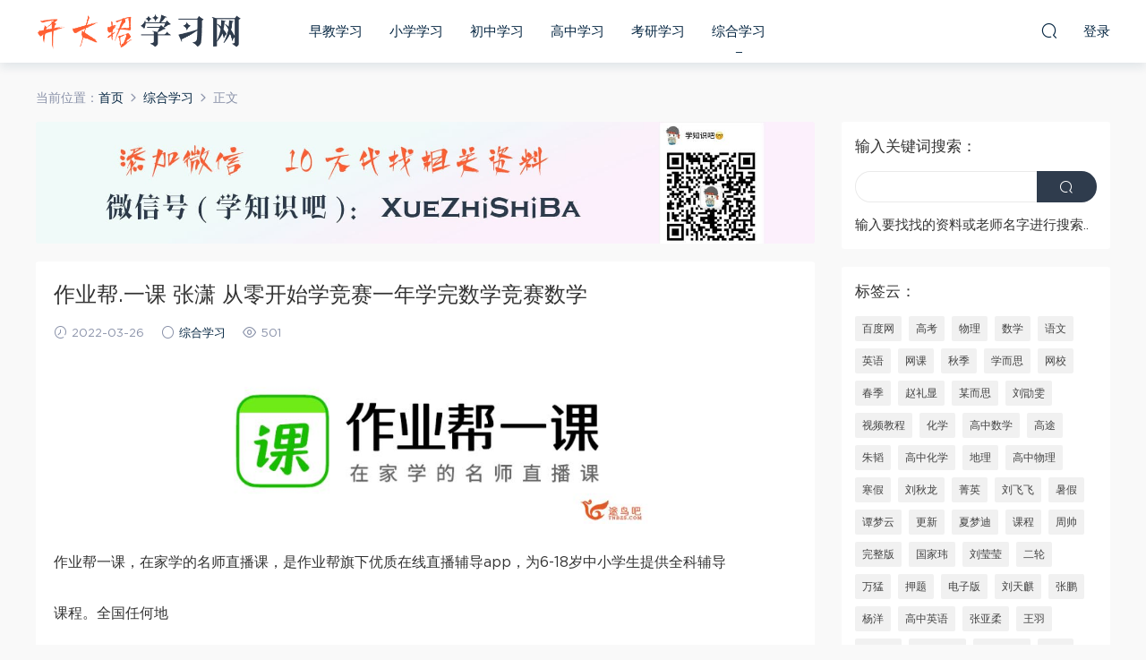

--- FILE ---
content_type: text/html; charset=UTF-8
request_url: https://www.kaida.net.cn/3519.html
body_size: 10342
content:
<!DOCTYPE HTML>
<html itemscope="itemscope" itemtype="http://schema.org/WebPage">
<head>
<meta charset="UTF-8">
<meta http-equiv="X-UA-Compatible" content="IE=edge,chrome=1">
<meta name="viewport" content="width=device-width,minimum-scale=1.0,maximum-scale=1.0,user-scalable=no"/>
<meta name="apple-mobile-web-app-title" content="开大招学习网">
<meta http-equiv="Cache-Control" content="no-siteapp">
<title>作业帮.一课 张潇 从零开始学竞赛一年学完数学竞赛数学 - 开大招学习网</title>
<meta name="keywords" content="张潇,竞赛,综合学习">
<meta name="description" content="作业帮一课，在家学的名师直播课，是作业帮旗下优质在线直播辅导app，为6-18岁中小学生提供全科辅导 课程。全国任何地 区的学生，在家就可以通过直播课和北上广名师进行学习。课程基于作业帮1.8亿大数据题库，结合教 、学、测、练、评闭环学习系统，助力学生高效学习，成绩进步。课后，学生还可以查看课程回放，随时复习。 [1] 作业帮一课已完成超过54000个课程，付费学员超过600万，教师好评率达到95%以上。">
<link rel="shortcut icon" href="">
<meta name='robots' content='max-image-preview:large' />
<link rel='dns-prefetch' href='//www.kaida.net.cn' />
<link rel='dns-prefetch' href='//s.w.org' />
<link rel='stylesheet' id='wp-block-library-css'  href='https://www.kaida.net.cn/wp-includes/css/dist/block-library/style.min.css?ver=5.9.9' type='text/css' media='all' />
<style id='global-styles-inline-css' type='text/css'>
body{--wp--preset--color--black: #000000;--wp--preset--color--cyan-bluish-gray: #abb8c3;--wp--preset--color--white: #ffffff;--wp--preset--color--pale-pink: #f78da7;--wp--preset--color--vivid-red: #cf2e2e;--wp--preset--color--luminous-vivid-orange: #ff6900;--wp--preset--color--luminous-vivid-amber: #fcb900;--wp--preset--color--light-green-cyan: #7bdcb5;--wp--preset--color--vivid-green-cyan: #00d084;--wp--preset--color--pale-cyan-blue: #8ed1fc;--wp--preset--color--vivid-cyan-blue: #0693e3;--wp--preset--color--vivid-purple: #9b51e0;--wp--preset--gradient--vivid-cyan-blue-to-vivid-purple: linear-gradient(135deg,rgba(6,147,227,1) 0%,rgb(155,81,224) 100%);--wp--preset--gradient--light-green-cyan-to-vivid-green-cyan: linear-gradient(135deg,rgb(122,220,180) 0%,rgb(0,208,130) 100%);--wp--preset--gradient--luminous-vivid-amber-to-luminous-vivid-orange: linear-gradient(135deg,rgba(252,185,0,1) 0%,rgba(255,105,0,1) 100%);--wp--preset--gradient--luminous-vivid-orange-to-vivid-red: linear-gradient(135deg,rgba(255,105,0,1) 0%,rgb(207,46,46) 100%);--wp--preset--gradient--very-light-gray-to-cyan-bluish-gray: linear-gradient(135deg,rgb(238,238,238) 0%,rgb(169,184,195) 100%);--wp--preset--gradient--cool-to-warm-spectrum: linear-gradient(135deg,rgb(74,234,220) 0%,rgb(151,120,209) 20%,rgb(207,42,186) 40%,rgb(238,44,130) 60%,rgb(251,105,98) 80%,rgb(254,248,76) 100%);--wp--preset--gradient--blush-light-purple: linear-gradient(135deg,rgb(255,206,236) 0%,rgb(152,150,240) 100%);--wp--preset--gradient--blush-bordeaux: linear-gradient(135deg,rgb(254,205,165) 0%,rgb(254,45,45) 50%,rgb(107,0,62) 100%);--wp--preset--gradient--luminous-dusk: linear-gradient(135deg,rgb(255,203,112) 0%,rgb(199,81,192) 50%,rgb(65,88,208) 100%);--wp--preset--gradient--pale-ocean: linear-gradient(135deg,rgb(255,245,203) 0%,rgb(182,227,212) 50%,rgb(51,167,181) 100%);--wp--preset--gradient--electric-grass: linear-gradient(135deg,rgb(202,248,128) 0%,rgb(113,206,126) 100%);--wp--preset--gradient--midnight: linear-gradient(135deg,rgb(2,3,129) 0%,rgb(40,116,252) 100%);--wp--preset--duotone--dark-grayscale: url('#wp-duotone-dark-grayscale');--wp--preset--duotone--grayscale: url('#wp-duotone-grayscale');--wp--preset--duotone--purple-yellow: url('#wp-duotone-purple-yellow');--wp--preset--duotone--blue-red: url('#wp-duotone-blue-red');--wp--preset--duotone--midnight: url('#wp-duotone-midnight');--wp--preset--duotone--magenta-yellow: url('#wp-duotone-magenta-yellow');--wp--preset--duotone--purple-green: url('#wp-duotone-purple-green');--wp--preset--duotone--blue-orange: url('#wp-duotone-blue-orange');--wp--preset--font-size--small: 13px;--wp--preset--font-size--medium: 20px;--wp--preset--font-size--large: 36px;--wp--preset--font-size--x-large: 42px;}.has-black-color{color: var(--wp--preset--color--black) !important;}.has-cyan-bluish-gray-color{color: var(--wp--preset--color--cyan-bluish-gray) !important;}.has-white-color{color: var(--wp--preset--color--white) !important;}.has-pale-pink-color{color: var(--wp--preset--color--pale-pink) !important;}.has-vivid-red-color{color: var(--wp--preset--color--vivid-red) !important;}.has-luminous-vivid-orange-color{color: var(--wp--preset--color--luminous-vivid-orange) !important;}.has-luminous-vivid-amber-color{color: var(--wp--preset--color--luminous-vivid-amber) !important;}.has-light-green-cyan-color{color: var(--wp--preset--color--light-green-cyan) !important;}.has-vivid-green-cyan-color{color: var(--wp--preset--color--vivid-green-cyan) !important;}.has-pale-cyan-blue-color{color: var(--wp--preset--color--pale-cyan-blue) !important;}.has-vivid-cyan-blue-color{color: var(--wp--preset--color--vivid-cyan-blue) !important;}.has-vivid-purple-color{color: var(--wp--preset--color--vivid-purple) !important;}.has-black-background-color{background-color: var(--wp--preset--color--black) !important;}.has-cyan-bluish-gray-background-color{background-color: var(--wp--preset--color--cyan-bluish-gray) !important;}.has-white-background-color{background-color: var(--wp--preset--color--white) !important;}.has-pale-pink-background-color{background-color: var(--wp--preset--color--pale-pink) !important;}.has-vivid-red-background-color{background-color: var(--wp--preset--color--vivid-red) !important;}.has-luminous-vivid-orange-background-color{background-color: var(--wp--preset--color--luminous-vivid-orange) !important;}.has-luminous-vivid-amber-background-color{background-color: var(--wp--preset--color--luminous-vivid-amber) !important;}.has-light-green-cyan-background-color{background-color: var(--wp--preset--color--light-green-cyan) !important;}.has-vivid-green-cyan-background-color{background-color: var(--wp--preset--color--vivid-green-cyan) !important;}.has-pale-cyan-blue-background-color{background-color: var(--wp--preset--color--pale-cyan-blue) !important;}.has-vivid-cyan-blue-background-color{background-color: var(--wp--preset--color--vivid-cyan-blue) !important;}.has-vivid-purple-background-color{background-color: var(--wp--preset--color--vivid-purple) !important;}.has-black-border-color{border-color: var(--wp--preset--color--black) !important;}.has-cyan-bluish-gray-border-color{border-color: var(--wp--preset--color--cyan-bluish-gray) !important;}.has-white-border-color{border-color: var(--wp--preset--color--white) !important;}.has-pale-pink-border-color{border-color: var(--wp--preset--color--pale-pink) !important;}.has-vivid-red-border-color{border-color: var(--wp--preset--color--vivid-red) !important;}.has-luminous-vivid-orange-border-color{border-color: var(--wp--preset--color--luminous-vivid-orange) !important;}.has-luminous-vivid-amber-border-color{border-color: var(--wp--preset--color--luminous-vivid-amber) !important;}.has-light-green-cyan-border-color{border-color: var(--wp--preset--color--light-green-cyan) !important;}.has-vivid-green-cyan-border-color{border-color: var(--wp--preset--color--vivid-green-cyan) !important;}.has-pale-cyan-blue-border-color{border-color: var(--wp--preset--color--pale-cyan-blue) !important;}.has-vivid-cyan-blue-border-color{border-color: var(--wp--preset--color--vivid-cyan-blue) !important;}.has-vivid-purple-border-color{border-color: var(--wp--preset--color--vivid-purple) !important;}.has-vivid-cyan-blue-to-vivid-purple-gradient-background{background: var(--wp--preset--gradient--vivid-cyan-blue-to-vivid-purple) !important;}.has-light-green-cyan-to-vivid-green-cyan-gradient-background{background: var(--wp--preset--gradient--light-green-cyan-to-vivid-green-cyan) !important;}.has-luminous-vivid-amber-to-luminous-vivid-orange-gradient-background{background: var(--wp--preset--gradient--luminous-vivid-amber-to-luminous-vivid-orange) !important;}.has-luminous-vivid-orange-to-vivid-red-gradient-background{background: var(--wp--preset--gradient--luminous-vivid-orange-to-vivid-red) !important;}.has-very-light-gray-to-cyan-bluish-gray-gradient-background{background: var(--wp--preset--gradient--very-light-gray-to-cyan-bluish-gray) !important;}.has-cool-to-warm-spectrum-gradient-background{background: var(--wp--preset--gradient--cool-to-warm-spectrum) !important;}.has-blush-light-purple-gradient-background{background: var(--wp--preset--gradient--blush-light-purple) !important;}.has-blush-bordeaux-gradient-background{background: var(--wp--preset--gradient--blush-bordeaux) !important;}.has-luminous-dusk-gradient-background{background: var(--wp--preset--gradient--luminous-dusk) !important;}.has-pale-ocean-gradient-background{background: var(--wp--preset--gradient--pale-ocean) !important;}.has-electric-grass-gradient-background{background: var(--wp--preset--gradient--electric-grass) !important;}.has-midnight-gradient-background{background: var(--wp--preset--gradient--midnight) !important;}.has-small-font-size{font-size: var(--wp--preset--font-size--small) !important;}.has-medium-font-size{font-size: var(--wp--preset--font-size--medium) !important;}.has-large-font-size{font-size: var(--wp--preset--font-size--large) !important;}.has-x-large-font-size{font-size: var(--wp--preset--font-size--x-large) !important;}
</style>
<link rel='stylesheet' id='mobantu-libs-css'  href='https://www.kaida.net.cn/wp-content/themes/kd/static/css/libs.css?ver=4.3' type='text/css' media='screen' />
<link rel='stylesheet' id='mobantu-base-css'  href='https://www.kaida.net.cn/wp-content/themes/kd/static/css/base.css?ver=4.3' type='text/css' media='screen' />
<link rel='stylesheet' id='modown-style-css'  href='https://www.kaida.net.cn/wp-content/themes/kd/style.css?ver=4.3' type='text/css' media='screen' />
<script type='text/javascript' src='https://www.kaida.net.cn/wp-includes/js/jquery/jquery.min.js?ver=3.6.0' id='jquery-core-js'></script>
<script type='text/javascript' src='https://www.kaida.net.cn/wp-includes/js/jquery/jquery-migrate.min.js?ver=3.3.2' id='jquery-migrate-js'></script>
<script type='text/javascript' src='https://www.kaida.net.cn/wp-content/themes/kd/module/ckplayer/ckplayer.js?ver=5.9.9' id='ckplayer-js'></script>
<link rel="canonical" href="https://www.kaida.net.cn/3519.html" />
<link rel='shortlink' href='https://www.kaida.net.cn/?p=3519' />
	<script>window._ERPHPDOWN = {"uri":"https://www.kaida.net.cn/wp-content/plugins/erphpdown", "payment": "1", "author": "mobantu"}</script>
<!--[if lt IE 9]><script src="https://www.kaida.net.cn/wp-content/themes/kd/static/js/html5.min.js"></script><![endif]-->
<script>window._MBT = {uri: 'https://www.kaida.net.cn/wp-content/themes/kd', url:'https://www.kaida.net.cn',usr: 'https://www.kaida.net.cn/user', roll: [], admin_ajax: 'https://www.kaida.net.cn/wp-admin/admin-ajax.php', erphpdown: 'https://www.kaida.net.cn/wp-content/plugins/erphpdown/', image: '0.6316'}</script>
<style>
  .btn, .cat-nav li.current-menu-item a:after, .pagination ul > .active > a,.pagination ul > .active > span, .pagination-trigger a, .erphpdown-box .down, .widget-erphpdown .down, .erphpdown-box .vip a, .comt-submit, .btn-primary, .mocat .more a, .mocat h2:after, .filter a.active, .mocat h2 i,.mocat h2:after,.pagemenu li.current_page_item a, .banner .search-form .search-btn, .comt-submit, .banner-archive,.home-blogs h2 span:after,.vip-content h2 span:after,.vip-why h2 span:after,.pagination ul > .active > a,.pagination ul > .active > span,.charge .charge-header h1 span,.widget-erphpdown .price i, #erphpdown .erphpdown-buy, #erphpdown .erphpdown-down, #erphpdown .erphp-login-must, .erphpdown-box .erphpdown-down,.erphpdown-box .erphpdown-buy,.home-blogs .more a, .tagslist li .name:hover, .tagslist li:hover .name, .vip-why .items .item span,.widget_search input[type='submit'], .tougao-item .tougao-btn,.layui-layer-btn .layui-layer-btn0, #charge-form .item .prices label.active, .widget-bottom-search button, .mocats .moli ul li:first-child > i,.mocats .moli ul li:nth-child(2) > i,.mocats .moli ul li:nth-child(3) > i, .mocat .cfilter li a.active:after, .mocat .child li a.active:after{background-color:#2f3c4d !important;}
   a:hover, body.home .header:not(.scrolled) .nav-main > li > a:hover, body.home .header:not(.scrolled) .nav-right > li > a:hover, .nav-main > li > a:hover, .nav-right a:hover, .nav-main .sub-menu a:hover, .nav-right .sub-menu a:hover, .banner a:hover, .cat-nav li.current-menu-item a, .grids .grid h3 a:hover, .widget-tags .items a:hover, .sign-trans a, .widget-erphpdown .custom-metas .meta a, .charge .charge-header h1,.widget-erphpdown .price span, .erphpdown-box .price span, #erphpdown .erphpdown-price,.comments-title small,.archives h3,.readers a:hover,.usermenu li.active i, .rollbar a.fullscreen.active, .mocat .cfilter li a.active, .mocat .child li a.active{color:#2f3c4d;}
   .erphpdown-box, .comt-submit, .btn-primary,.grids .grid .cat:after,.lists .list .cat:after,.mocat .lists .grid .cat:after,.layui-layer-btn .layui-layer-btn0, #charge-form .item .prices label.active, .article-content h3{border-color:#2f3c4d !important;}.logo{width:230px;}@media (max-width: 1024px){.logo, .logo a {width: 210px;height: 60px;}}@media (max-width: 768px){.nav-right .nav-vip{display: none;}}</style></head>
<body class="post-template-default single single-post postid-3519 single-format-standard">
<header class="header">
  <div class="container clearfix">
  	    <div class="logo"><a style="background-image:url(https://www.kaida.net.cn/img/logo.png)" href="https://www.kaida.net.cn/" title="开大招学习网">开大招学习网</a></div>    <ul class="nav-main">
      <li id="menu-item-11" class="menu-item menu-item-type-taxonomy menu-item-object-category menu-item-11"><a href="https://www.kaida.net.cn/zaojiao">早教学习</a></li>
<li id="menu-item-12" class="menu-item menu-item-type-taxonomy menu-item-object-category menu-item-12"><a href="https://www.kaida.net.cn/xiaoxue">小学学习</a></li>
<li id="menu-item-13" class="menu-item menu-item-type-taxonomy menu-item-object-category menu-item-13"><a href="https://www.kaida.net.cn/chuzhong">初中学习</a></li>
<li id="menu-item-14" class="menu-item menu-item-type-taxonomy menu-item-object-category menu-item-14"><a href="https://www.kaida.net.cn/gaozhong">高中学习</a></li>
<li id="menu-item-15" class="menu-item menu-item-type-taxonomy menu-item-object-category menu-item-15"><a href="https://www.kaida.net.cn/kaoyan">考研学习</a></li>
<li id="menu-item-16" class="menu-item menu-item-type-taxonomy menu-item-object-category current-post-ancestor current-menu-parent current-post-parent menu-item-16"><a href="https://www.kaida.net.cn/zonghe">综合学习</a></li>
    </ul>
    <ul class="nav-right">
                  <li class="nav-search">
        <a href="javascript:;" class="search-loader" title="搜索"><i class="icon icon-search"></i></a>
      </li>
            <li class="nav-login no"><a href="https://www.kaida.net.cn/login" class="signin-loader"><i class="icon icon-user"></i><span>登录</span></a></li>
            <li class="nav-button"><a href="javascript:;" class="nav-loader"><i class="icon icon-menu"></i></a></li>
    </ul>
  </div>
</header>
<div class="search-wrap">
  <div class="container">
    <form action="https://www.kaida.net.cn/" class="search-form" method="get">
      <input autocomplete="off" class="search-input" name="s" placeholder="输入关键字回车" type="text">
      <i class="icon icon-close"></i>
    </form>
  </div>
</div><div class="main">
	<div class="container">
		<div class="breadcrumbs">当前位置：<span><a href="https://www.kaida.net.cn/" itemprop="url"><span itemprop="title">首页</span></a></span> <span class="sep"><i class="dripicons dripicons-chevron-right"></i></span> <span><a href="https://www.kaida.net.cn/zonghe" itemprop="url"><span itemprop="title">综合学习</span></a></span> <span class="sep"><i class="dripicons dripicons-chevron-right"></i></span> <span class="current">正文</span></div>		<div class="content-wrap">
	    	<div class="content">
	    		<div class="modown-ad" ><div style="text-align: center;"> <img src="/img/1600x250.jpg"></div></div>	    			    			    		<article class="single-content">
		    		<header class="article-header">
		    			<h1 class="article-title">作业帮.一课 张潇 从零开始学竞赛一年学完数学竞赛数学</h1>
		    			<div class="article-meta">
		    				<span class="item"><i class="icon icon-time"></i> 2022-03-26</span>		    				<span class="item"><i class="icon icon-circle"></i> <a href="https://www.kaida.net.cn/zonghe">综合学习</a></span>
		    				<span class="item"><i class="icon icon-eye"></i> 501</span>		    						    				<span class="item"></span>
		    			</div>
		    		</header>
		    		<div class="article-content">
		    					    			<p style="text-align: center;"><img alt="作业帮.一课 张潇 从零开始学竞赛一年学完数学竞赛数学" src="/img/anrgynrshd2gvicd-1.png"  /></p>
<p>作业帮一课，在家学的名师直播课，是作业帮旗下优质在线直播辅导app，为6-18岁中小学生提供全科辅导</p>
<p>课程。全国任何地</p>
<p>区的学生，在家就可以通过直播课和北上广名师进行学习。课程基于作业帮1.8亿大数据题库，结合教</p>
<p>、学、测、练、评闭环学习系统，助力学生高效学习，成绩进步。课后，学生还可以查看课程回放，随时复习。 [1]</p>
<p>作业帮一课已完成超过54000个课程，付费学员超过600万，教师好评率达到95%以上。</p>
		    					    					            </div>
		    		
		            <div class="article-tags"><a href="https://www.kaida.net.cn/tag/%e5%bc%a0%e6%bd%87" rel="tag">张潇</a><a href="https://www.kaida.net.cn/tag/%e7%ab%9e%e8%b5%9b" rel="tag">竞赛</a></div>		            <div class="clearfix">
		            		            	<div class="article-act">
		            			            			            				            			<a href="javascript:;" class="article-collect signin-loader" title="收藏"><i class="icon icon-star"></i></a>
		            				            			            			            		<a href="javascript:;" class="article-zan" data-id="3519" title="赞"><i class="icon icon-zan"></i> <span>0</span></a>
		            							</div>
										<div class="article-shares"><b>分享到：</b>
				        <a href="javascript:;" data-url="https://www.kaida.net.cn/3519.html" class="share-weixin" title="分享到微信"><i class="icon icon-weixin"></i></a><a data-share="qzone" class="share-qzone" title="分享到QQ空间"><i class="icon icon-qzone"></i></a><a data-share="weibo" class="share-tsina" title="分享到新浪微博"><i class="icon icon-weibo"></i></a><a data-share="qq" class="share-sqq" title="分享到QQ好友"><i class="icon icon-qq"></i></a><a data-share="douban" class="share-douban" title="分享到豆瓣网"><i class="icon icon-douban"></i></a>
				    </div>					</div>
	            </article>
	            	            	            <nav class="article-nav">
	                <span class="article-nav-prev">上一篇<br><a href="https://www.kaida.net.cn/3517.html" rel="prev">2022高考语文 刘聪高考语文一轮复习暑秋联报</a></span>
	                <span class="article-nav-next">下一篇<br><a href="https://www.kaida.net.cn/3521.html" rel="next">某门中学 杨沐子 初中信息学竞赛计算机基础及简单程序设计</a></span>
	            </nav>
	            	            	            <div class="single-related"><h3 class="related-title">更多相关内容</h3><div class="grids clearfix"><div class="post grid">
  <div class="img"><a href="https://www.kaida.net.cn/38766.html" title="教你炒股教程专做首板，可复制的盈利模式" target="" rel="bookmark">
    <img src="https://www.kaida.net.cn/img/qmx9x8sa1awaflpd-1.png" class="thumb" alt="教你炒股教程专做首板，可复制的盈利模式">
  </a></div>
  <a href="https://www.kaida.net.cn/zonghe" class="cat">综合学习</a>  <h3 itemprop="name headline"><a itemprop="url" rel="bookmark" href="https://www.kaida.net.cn/38766.html" title="教你炒股教程专做首板，可复制的盈利模式" target="">教你炒股教程专做首板，可复制的盈利模式</a></h3>
    <div class="grid-meta">
    <span class="time"><i class="icon icon-time"></i> 2025-10-12</span><span class="views"><i class="icon icon-eye"></i> 163</span>  </div>
  </div><div class="post grid">
  <div class="img"><a href="https://www.kaida.net.cn/38764.html" title="教你从0打造电商平台前端开发教程，百度网盘资源打包下载" target="" rel="bookmark">
    <img src="https://www.kaida.net.cn/img/qofu5wsv48f7uq1f-1.png" class="thumb" alt="教你从0打造电商平台前端开发教程，百度网盘资源打包下载">
  </a></div>
  <a href="https://www.kaida.net.cn/zonghe" class="cat">综合学习</a>  <h3 itemprop="name headline"><a itemprop="url" rel="bookmark" href="https://www.kaida.net.cn/38764.html" title="教你从0打造电商平台前端开发教程，百度网盘资源打包下载" target="">教你从0打造电商平台前端开发教程，百度网盘资源打包下载</a></h3>
    <div class="grid-meta">
    <span class="time"><i class="icon icon-time"></i> 2025-10-12</span><span class="views"><i class="icon icon-eye"></i> 149</span>  </div>
  </div><div class="post grid">
  <div class="img"><a href="https://www.kaida.net.cn/38760.html" title="教你炒股教程 Python股票量化投资课程百度网盘资源打包下载" target="" rel="bookmark">
    <img src="https://www.kaida.net.cn/img/tarbum5t5qjgei31-1.png" class="thumb" alt="教你炒股教程 Python股票量化投资课程百度网盘资源打包下载">
  </a></div>
  <a href="https://www.kaida.net.cn/zonghe" class="cat">综合学习</a>  <h3 itemprop="name headline"><a itemprop="url" rel="bookmark" href="https://www.kaida.net.cn/38760.html" title="教你炒股教程 Python股票量化投资课程百度网盘资源打包下载" target="">教你炒股教程 Python股票量化投资课程百度网盘资源打包下载</a></h3>
    <div class="grid-meta">
    <span class="time"><i class="icon icon-time"></i> 2025-10-12</span><span class="views"><i class="icon icon-eye"></i> 153</span>  </div>
  </div><div class="post grid">
  <div class="img"><a href="https://www.kaida.net.cn/38758.html" title="天猫淘宝主图背景素材全套,5.26G百度网盘资源打包下载" target="" rel="bookmark">
    <img src="https://www.kaida.net.cn/img/scqwpjinmnmpkp5l-1.png" class="thumb" alt="天猫淘宝主图背景素材全套,5.26G百度网盘资源打包下载">
  </a></div>
  <a href="https://www.kaida.net.cn/zonghe" class="cat">综合学习</a>  <h3 itemprop="name headline"><a itemprop="url" rel="bookmark" href="https://www.kaida.net.cn/38758.html" title="天猫淘宝主图背景素材全套,5.26G百度网盘资源打包下载" target="">天猫淘宝主图背景素材全套,5.26G百度网盘资源打包下载</a></h3>
    <div class="grid-meta">
    <span class="time"><i class="icon icon-time"></i> 2025-10-12</span><span class="views"><i class="icon icon-eye"></i> 154</span>  </div>
  </div><div class="post grid">
  <div class="img"><a href="https://www.kaida.net.cn/38756.html" title="车载优盘音乐无损音质歌曲摇滚歌曲全集百度网盘打包下载" target="" rel="bookmark">
    <img src="https://www.kaida.net.cn/img/je25gec31mdqeawt-1.png" class="thumb" alt="车载优盘音乐无损音质歌曲摇滚歌曲全集百度网盘打包下载">
  </a></div>
  <a href="https://www.kaida.net.cn/zonghe" class="cat">综合学习</a>  <h3 itemprop="name headline"><a itemprop="url" rel="bookmark" href="https://www.kaida.net.cn/38756.html" title="车载优盘音乐无损音质歌曲摇滚歌曲全集百度网盘打包下载" target="">车载优盘音乐无损音质歌曲摇滚歌曲全集百度网盘打包下载</a></h3>
    <div class="grid-meta">
    <span class="time"><i class="icon icon-time"></i> 2025-10-12</span><span class="views"><i class="icon icon-eye"></i> 210</span>  </div>
  </div><div class="post grid">
  <div class="img"><a href="https://www.kaida.net.cn/38750.html" title="健康养生-杨景怡14节体态魅力修炼课，教你展现东方美,百度网盘资源打包下载" target="" rel="bookmark">
    <img src="https://www.kaida.net.cn/img/2oa4w1qcm0374sfo-1.png" class="thumb" alt="健康养生-杨景怡14节体态魅力修炼课，教你展现东方美,百度网盘资源打包下载">
  </a></div>
  <a href="https://www.kaida.net.cn/zonghe" class="cat">综合学习</a>  <h3 itemprop="name headline"><a itemprop="url" rel="bookmark" href="https://www.kaida.net.cn/38750.html" title="健康养生-杨景怡14节体态魅力修炼课，教你展现东方美,百度网盘资源打包下载" target="">健康养生-杨景怡14节体态魅力修炼课，教你展现东方美,百度网盘资源打包下载</a></h3>
    <div class="grid-meta">
    <span class="time"><i class="icon icon-time"></i> 2025-10-12</span><span class="views"><i class="icon icon-eye"></i> 149</span>  </div>
  </div></div></div>	            <div class="single-comment">
	<h3 class="comments-title" id="comments">
		评论<small>0</small>
	</h3>
	<div id="respond" class="comments-respond no_webshot">
				
		<form action="https://www.kaida.net.cn/wp-comments-post.php" method="post" id="commentform">
			<div class="comt">
				<div class="comt-title">
					<img src="https://www.kaida.net.cn/wp-content/themes/kd/static/img/avatar.png" class="avatar avatar-50 photo" width="50" height="50" />					<p><a id="cancel-comment-reply-link" href="javascript:;">取消</a></p>
				</div>
				<div class="comt-box">
					<textarea placeholder="" class="comt-area" name="comment" id="comment" cols="100%" rows="3" tabindex="1" onkeydown="if(event.ctrlKey&amp;&amp;event.keyCode==13){document.getElementById('submit').click();return false};"></textarea>
				</div>
				<div class="comt-ctrl">
					<a class="comt-add-btn" href="javascript:;" id="addsmile"><i class="icon icon-smile"></i></a>
					<div class="smile"> <div class="clearfix"> <a href="javascript:grin(':razz:')"><img src="https://www.kaida.net.cn/wp-content/themes/kd/static/img/smilies/razz.png" alt="" class="d-block"></a><a href="javascript:grin(':evil:')"><img src="https://www.kaida.net.cn/wp-content/themes/kd/static/img/smilies/evil.png" alt="" class="d-block"></a><a href="javascript:grin(':exclaim:')"><img src="https://www.kaida.net.cn/wp-content/themes/kd/static/img/smilies/exclaim.png" alt="" class="d-block"></a><a href="javascript:grin(':smile:')"><img src="https://www.kaida.net.cn/wp-content/themes/kd/static/img/smilies/smile.png" alt="" class="d-block"></a><a href="javascript:grin(':redface:')"><img src="https://www.kaida.net.cn/wp-content/themes/kd/static/img/smilies/redface.png" alt="" class="d-block"></a><a href="javascript:grin(':biggrin:')"><img src="https://www.kaida.net.cn/wp-content/themes/kd/static/img/smilies/biggrin.png" alt="" class="d-block"></a><a href="javascript:grin(':eek:')"><img src="https://www.kaida.net.cn/wp-content/themes/kd/static/img/smilies/eek.png" alt="" class="d-block"></a><a href="javascript:grin(':confused:')"><img src="https://www.kaida.net.cn/wp-content/themes/kd/static/img/smilies/confused.png" alt="" class="d-block"></a><a href="javascript:grin(':idea:')"><img src="https://www.kaida.net.cn/wp-content/themes/kd/static/img/smilies/idea.png" alt="" class="d-block"></a><a href="javascript:grin(':lol:')"><img src="https://www.kaida.net.cn/wp-content/themes/kd/static/img/smilies/lol.png" alt="" class="d-block"></a><a href="javascript:grin(':mad:')"><img src="https://www.kaida.net.cn/wp-content/themes/kd/static/img/smilies/mad.png" alt="" class="d-block"></a><a href="javascript:grin(':twisted:')"><img src="https://www.kaida.net.cn/wp-content/themes/kd/static/img/smilies/twisted.png" alt="" class="d-block"></a><a href="javascript:grin(':rolleyes:')"><img src="https://www.kaida.net.cn/wp-content/themes/kd/static/img/smilies/rolleyes.png" alt="" class="d-block"></a><a href="javascript:grin(':wink:')"><img src="https://www.kaida.net.cn/wp-content/themes/kd/static/img/smilies/wink.png" alt="" class="d-block"></a><a href="javascript:grin(':cool:')"><img src="https://www.kaida.net.cn/wp-content/themes/kd/static/img/smilies/cool.png" alt="" class="d-block"></a><a href="javascript:grin(':arrow:')"><img src="https://www.kaida.net.cn/wp-content/themes/kd/static/img/smilies/arrow.png" alt="" class="d-block"></a><a href="javascript:grin(':neutral:')"><img src="https://www.kaida.net.cn/wp-content/themes/kd/static/img/smilies/neutral.png" alt="" class="d-block"></a><a href="javascript:grin(':cry:')"><img src="https://www.kaida.net.cn/wp-content/themes/kd/static/img/smilies/cry.png" alt="" class="d-block"></a><a href="javascript:grin(':mrgreen:')"><img src="https://www.kaida.net.cn/wp-content/themes/kd/static/img/smilies/mrgreen.png" alt="" class="d-block"></a><a href="javascript:grin(':drooling:')"><img src="https://www.kaida.net.cn/wp-content/themes/kd/static/img/smilies/drooling.png" alt="" class="d-block"></a><a href="javascript:grin(':persevering:')"><img src="https://www.kaida.net.cn/wp-content/themes/kd/static/img/smilies/persevering.png" alt="" class="d-block"></a> </div> </div>
					<div class="comt-tips"><input type='hidden' name='comment_post_ID' value='3519' id='comment_post_ID' />
<input type='hidden' name='comment_parent' id='comment_parent' value='0' />
<p style="display: none;"><input type="hidden" id="akismet_comment_nonce" name="akismet_comment_nonce" value="847e87c0ca" /></p><p style="display: none !important;" class="akismet-fields-container" data-prefix="ak_"><label>&#916;<textarea name="ak_hp_textarea" cols="45" rows="8" maxlength="100"></textarea></label><input type="hidden" id="ak_js_1" name="ak_js" value="178"/><script>document.getElementById( "ak_js_1" ).setAttribute( "value", ( new Date() ).getTime() );</script></p></div>
					<button class="comt-submit" type="submit" name="submit" id="submit" tabindex="5">提交评论</button>
				</div>

															<div class="comt-comterinfo" id="comment-author-info" >
							<ul>
								<li><input class="ipt" type="text" name="author" id="author" value="" tabindex="2" placeholder="昵称">昵称 (必填)</li>
								<li><input class="ipt" type="text" name="email" id="email" value="" tabindex="3" placeholder="邮箱">邮箱 (必填)</li>
								<li><input class="ipt" type="text" name="url" id="url" value="" tabindex="4" placeholder="网址">网址</li>
							</ul>
						</div>
												</div>

		</form>
			</div>
	</div>



	            	    	</div>
	    </div>
		<aside class="sidebar">
	<div class="theiaStickySidebar">
	
	<div class="widget widget-bottom widget-bottom-search"><h3>输入关键词搜索：</h3><div class="footer-widget-content"><form role="search" method="get" class="searchform clearfix" action="https://www.kaida.net.cn">
				<div>
					<input type="text" value="" name="s" id="s">
					<button type="submit"><i class="icon icon-search"></i></button>
				</div>
			</form>输入要找找的资料或老师名字进行搜索..</div></div><div class="widget widget-tags"><h3>标签云：</h3><div class="items"><a href="https://www.kaida.net.cn/tag/%e7%99%be%e5%ba%a6%e7%bd%91">百度网</a><a href="https://www.kaida.net.cn/tag/%e9%ab%98%e8%80%83">高考</a><a href="https://www.kaida.net.cn/tag/%e7%89%a9%e7%90%86">物理</a><a href="https://www.kaida.net.cn/tag/%e6%95%b0%e5%ad%a6">数学</a><a href="https://www.kaida.net.cn/tag/%e8%af%ad%e6%96%87">语文</a><a href="https://www.kaida.net.cn/tag/%e8%8b%b1%e8%af%ad">英语</a><a href="https://www.kaida.net.cn/tag/%e7%bd%91%e8%af%be">网课</a><a href="https://www.kaida.net.cn/tag/%e7%a7%8b%e5%ad%a3">秋季</a><a href="https://www.kaida.net.cn/tag/%e5%ad%a6%e8%80%8c%e6%80%9d">学而思</a><a href="https://www.kaida.net.cn/tag/%e7%bd%91%e6%a0%a1">网校</a><a href="https://www.kaida.net.cn/tag/%e6%98%a5%e5%ad%a3">春季</a><a href="https://www.kaida.net.cn/tag/%e8%b5%b5%e7%a4%bc%e6%98%be">赵礼显</a><a href="https://www.kaida.net.cn/tag/%e6%9f%90%e8%80%8c%e6%80%9d">某而思</a><a href="https://www.kaida.net.cn/tag/%e5%88%98%e5%8b%96%e9%9b%af">刘勖雯</a><a href="https://www.kaida.net.cn/tag/%e8%a7%86%e9%a2%91%e6%95%99%e7%a8%8b">视频教程</a><a href="https://www.kaida.net.cn/tag/%e5%8c%96%e5%ad%a6">化学</a><a href="https://www.kaida.net.cn/tag/%e9%ab%98%e4%b8%ad%e6%95%b0%e5%ad%a6">高中数学</a><a href="https://www.kaida.net.cn/tag/%e9%ab%98%e9%80%94">高途</a><a href="https://www.kaida.net.cn/tag/%e6%9c%b1%e9%9f%ac">朱韬</a><a href="https://www.kaida.net.cn/tag/%e9%ab%98%e4%b8%ad%e5%8c%96%e5%ad%a6">高中化学</a><a href="https://www.kaida.net.cn/tag/%e5%9c%b0%e7%90%86">地理</a><a href="https://www.kaida.net.cn/tag/%e9%ab%98%e4%b8%ad%e7%89%a9%e7%90%86">高中物理</a><a href="https://www.kaida.net.cn/tag/%e5%af%92%e5%81%87">寒假</a><a href="https://www.kaida.net.cn/tag/%e5%88%98%e7%a7%8b%e9%be%99">刘秋龙</a><a href="https://www.kaida.net.cn/tag/%e8%8f%81%e8%8b%b1">菁英</a><a href="https://www.kaida.net.cn/tag/%e5%88%98%e9%a3%9e%e9%a3%9e">刘飞飞</a><a href="https://www.kaida.net.cn/tag/%e6%9a%91%e5%81%87">暑假</a><a href="https://www.kaida.net.cn/tag/%e8%b0%ad%e6%a2%a6%e4%ba%91">谭梦云</a><a href="https://www.kaida.net.cn/tag/%e6%9b%b4%e6%96%b0">更新</a><a href="https://www.kaida.net.cn/tag/%e5%a4%8f%e6%a2%a6%e8%bf%aa">夏梦迪</a><a href="https://www.kaida.net.cn/tag/%e8%af%be%e7%a8%8b">课程</a><a href="https://www.kaida.net.cn/tag/%e5%91%a8%e5%b8%85">周帅</a><a href="https://www.kaida.net.cn/tag/%e5%ae%8c%e6%95%b4%e7%89%88">完整版</a><a href="https://www.kaida.net.cn/tag/%e5%9b%bd%e5%ae%b6%e7%8e%ae">国家玮</a><a href="https://www.kaida.net.cn/tag/%e5%88%98%e8%8e%b9%e8%8e%b9">刘莹莹</a><a href="https://www.kaida.net.cn/tag/%e4%ba%8c%e8%bd%ae">二轮</a><a href="https://www.kaida.net.cn/tag/%e4%b8%87%e7%8c%9b">万猛</a><a href="https://www.kaida.net.cn/tag/%e6%8a%bc%e9%a2%98">押题</a><a href="https://www.kaida.net.cn/tag/%e7%94%b5%e5%ad%90%e7%89%88">电子版</a><a href="https://www.kaida.net.cn/tag/%e5%88%98%e5%a4%a9%e9%ba%92">刘天麒</a><a href="https://www.kaida.net.cn/tag/%e5%bc%a0%e9%b9%8f">张鹏</a><a href="https://www.kaida.net.cn/tag/%e6%9d%a8%e6%b4%8b">杨洋</a><a href="https://www.kaida.net.cn/tag/%e9%ab%98%e4%b8%ad%e8%8b%b1%e8%af%ad">高中英语</a><a href="https://www.kaida.net.cn/tag/%e5%bc%a0%e4%ba%9a%e6%9f%94">张亚柔</a><a href="https://www.kaida.net.cn/tag/%e7%8e%8b%e7%be%bd">王羽</a><a href="https://www.kaida.net.cn/tag/%e6%9d%9c%e6%98%a5%e9%9b%a8">杜春雨</a><a href="https://www.kaida.net.cn/tag/%e6%9a%91%e7%a7%8b%e8%81%94%e6%8a%a5">暑秋联报</a><a href="https://www.kaida.net.cn/tag/%e9%98%85%e8%af%bb%e5%86%99%e4%bd%9c">阅读写作</a><a href="https://www.kaida.net.cn/tag/%e5%88%98%e6%9d%b0">刘杰</a><a href="https://www.kaida.net.cn/tag/%e9%ab%98%e4%b8%ad%e7%94%9f%e7%89%a9">高中生物</a></div></div><div class="widget widget-postlist"><h3>更多内容：</h3><ul class="clearfix">        <li>
          		            <h4><a href="https://www.kaida.net.cn/27184.html" target="" title="蔡德锦2024高考数学一轮更新27讲解析几何核心方法 蔡德锦数学怎么样">蔡德锦2024高考数学一轮更新27讲解析几何核心方法 蔡德锦数学怎么样</a></h4>
          <p class="meta">
          	<span class="time">2023-11-05</span>          	<span><i class="icon icon-eye"></i> 341</span>          	          </p>
                  </li>
		        <li>
          		            <h4><a href="https://www.kaida.net.cn/20784.html" target="" title="凉学长2023高考数学一轮复习联报 直播课更新4讲">凉学长2023高考数学一轮复习联报 直播课更新4讲</a></h4>
          <p class="meta">
          	<span class="time">2022-09-14</span>          	<span><i class="icon icon-eye"></i> 740</span>          	          </p>
                  </li>
		        <li>
          		            <h4><a href="https://www.kaida.net.cn/29450.html" target="" title="彭娟娟2024春高二物理春季冲顶班 百度网盘下载">彭娟娟2024春高二物理春季冲顶班 百度网盘下载</a></h4>
          <p class="meta">
          	<span class="time">2024-05-22</span>          	<span><i class="icon icon-eye"></i> 220</span>          	          </p>
                  </li>
		        <li>
          		            <h4><a href="https://www.kaida.net.cn/12583.html" target="" title="ts课堂赵佳骏2021一轮联报百度云下载">ts课堂赵佳骏2021一轮联报百度云下载</a></h4>
          <p class="meta">
          	<span class="time">2022-03-26</span>          	<span><i class="icon icon-eye"></i> 418</span>          	          </p>
                  </li>
		        <li>
          		            <h4><a href="https://www.kaida.net.cn/35947.html" target="" title="高中语文网课分享新东方高中语文教程（422讲）">高中语文网课分享新东方高中语文教程（422讲）</a></h4>
          <p class="meta">
          	<span class="time">2025-06-07</span>          	<span><i class="icon icon-eye"></i> 94</span>          	          </p>
                  </li>
		        <li>
          		            <h4><a href="https://www.kaida.net.cn/9658.html" target="" title="周岱蒙 2020秋 初三英语秋季目标班6讲带讲义）百度云下载">周岱蒙 2020秋 初三英语秋季目标班6讲带讲义）百度云下载</a></h4>
          <p class="meta">
          	<span class="time">2022-03-26</span>          	<span><i class="icon icon-eye"></i> 416</span>          	          </p>
                  </li>
		        <li>
          		            <h4><a href="https://www.kaida.net.cn/5526.html" target="" title="xdf名师李旭六级英语听力能力提升视频讲解">xdf名师李旭六级英语听力能力提升视频讲解</a></h4>
          <p class="meta">
          	<span class="time">2022-03-26</span>          	<span><i class="icon icon-eye"></i> 464</span>          	          </p>
                  </li>
		        <li>
          		            <h4><a href="https://www.kaida.net.cn/7159.html" target="" title="2021高考语文 陈焕文语文三轮复习终极预测班百度云下载">2021高考语文 陈焕文语文三轮复习终极预测班百度云下载</a></h4>
          <p class="meta">
          	<span class="time">2022-03-26</span>          	<span><i class="icon icon-eye"></i> 421</span>          	          </p>
                  </li>
		        <li>
          		            <h4><a href="https://www.kaida.net.cn/27828.html" target="" title="学而思希望学【2023暑】高二英语秋上 全国版S 顾斐【完结】 顾斐老师百度网盘下载">学而思希望学【2023暑】高二英语秋上 全国版S 顾斐【完结】 顾斐老师百度网盘下载</a></h4>
          <p class="meta">
          	<span class="time">2023-12-25</span>          	<span><i class="icon icon-eye"></i> 463</span>          	          </p>
                  </li>
		        <li>
          		            <h4><a href="https://www.kaida.net.cn/28889.html" target="" title="刘莹莹2024寒高二历史寒假班 7讲带笔记完结 刘莹莹历史百度网盘下载">刘莹莹2024寒高二历史寒假班 7讲带笔记完结 刘莹莹历史百度网盘下载</a></h4>
          <p class="meta">
          	<span class="time">2024-03-11</span>          	<span><i class="icon icon-eye"></i> 253</span>          	          </p>
                  </li>
		</ul></div>	</div>	    
</aside>	</div>
</div>
<footer class="footer">
	<div class="container">
	    	    	    <p class="copyright">开大招学习网：本站整合优质学习资料，仅作目录展示使用，不存储任何内容，如有侵权，请联系删除。 邮箱：777999@mail.com
<br/>
 <a href="/sitemap.xml">SiteMap</a> 
<a href="https://beian.miit.gov.cn/" rel="nofollow" target="_blank">陕ICP备12001570号</a></p>
	</div>
</footer>
<div class="rollbar">
	<ul>
												<li class="totop-li"><a href="javascript:;" class="totop"><i class="icon icon-arrow-up" title="返回顶部"></i></a></li>    
	</ul>
</div>
<div class="sign">			
	<div class="sign-mask"></div>			
	<div class="container ">			
		<div class="sign-tips"></div>			
		<form id="sign-in">  
		    <div class="form-item center"><a href="https://www.kaida.net.cn"><img class="logo-login" src="https://www.kaida.net.cn/img/logo.png" alt="开大招学习网"></a></div>
			<div class="form-item"><input type="text" name="user_login" class="form-control" id="user_login" placeholder="用户名/邮箱"><i class="icon icon-user"></i></div>			
			<div class="form-item"><input type="password" name="password" class="form-control" id="user_pass" placeholder="密码"><i class="icon icon-lock"></i></div>			
			<div class="sign-submit">			
				<input type="button" class="btn signinsubmit-loader" name="submit" value="登录">  			
				<input type="hidden" name="action" value="signin">			
			</div>			
			<div class="sign-trans"><a href="https://www.kaida.net.cn/login?action=password" style="float:right" rel="nofollow" target="_blank">忘记密码？</a></div>	
					
		</form>	
				
	</div>			
</div><script type='text/javascript' src='https://www.kaida.net.cn/wp-content/themes/kd/static/js/lib.js?ver=4.3' id='modown-lib-js'></script>
<script type='text/javascript' src='https://www.kaida.net.cn/wp-content/themes/kd/static/js/base.js?ver=4.3' id='modown-base-js'></script>
<script type='text/javascript' id='erphpdown-js-extra'>
/* <![CDATA[ */
var erphpdown_ajax_url = "https:\/\/www.kaida.net.cn\/wp-admin\/admin-ajax.php";
/* ]]> */
</script>
<script type='text/javascript' src='https://www.kaida.net.cn/wp-content/plugins/erphpdown/static/erphpdown.js' id='erphpdown-js'></script>
<script defer type='text/javascript' src='https://www.kaida.net.cn/wp-content/plugins/akismet/_inc/akismet-frontend.js?ver=1721621416' id='akismet-frontend-js'></script>
<script>MOBANTU.init({ias: 0, lazy: 0, water: 0});</script>
<div class="analysis"><script>
var _hmt = _hmt || [];
(function() {
  var hm = document.createElement("script");
  hm.src = "https://hm.baidu.com/hm.js?584c9cfb51216dd2da76a20766c86112";
  var s = document.getElementsByTagName("script")[0]; 
  s.parentNode.insertBefore(hm, s);
})();
</script>
</div>
</body>
</html>